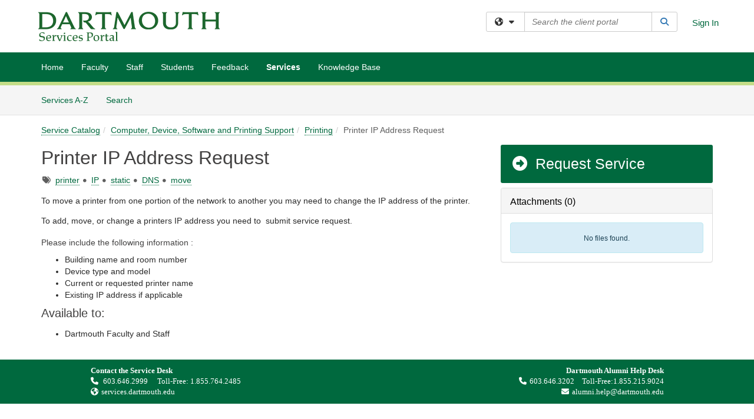

--- FILE ---
content_type: text/html; charset=utf-8
request_url: https://services.dartmouth.edu/TDClient/1806/Portal/Requests/ServiceDet?ID=31348
body_size: 16269
content:

<!DOCTYPE html>

<html lang="en" xmlns="http://www.w3.org/1999/xhtml">
<head><meta name="viewport" content="width=device-width, initial-scale=1.0" /><!-- Google Tag Manager -->
<script>(function(w,d,s,l,i){w[l]=w[l]||[];w[l].push({'gtm.start':
new Date().getTime(),event:'gtm.js'});var f=d.getElementsByTagName(s)[0],
j=d.createElement(s),dl=l!='dataLayer'?'&l='+l:'';j.async=true;j.src=
'https://www.googletagmanager.com/gtm.js?id='+i+dl;f.parentNode.insertBefore(j,f);
})(window,document,'script','dataLayer','GTM-WR9V5K73');</script>
<!-- End Google Tag Manager --><script>
  window.TdxGtmContext = {"User":{"Id":0,"UID":"00000000-0000-0000-0000-000000000000","UserName":"","FullName":"Public User","AlertEmail":"publicuser@noreply.com","Role":"Experience User","HasTDNext":false,"StandardApplicationNames":null,"TicketApplicationNames":[],"AssetApplicationNames":[],"ClientPortalApplicationNames":[],"Type":"Technician","Analytics":{"Title":null,"Organization":null}},"Partition":{"Id":1001,"Name":"Multi-Tenant 01 Production"},"BillableEntity":{"Id":323,"Name":"Dartmouth College","SalesForceIdentifier":"0013600000EM47QAAT","GWMIID":"daa0e478-66fd-4f3c-bef3-da59b37f3dbd"},"Environment":{"ShortName":"PRD"}};
</script><script src="/TDPortal/Content/Scripts/jquery/2.2.4/jquery.min.js?v=20260109185102"></script><script src="/TDPortal/Content/Scripts/jquery-migrate/1.4.1/jquery-migrate.min.js?v=20260109185102"></script><script src="/TDPortal/Content/Scripts/jquery-ui/1.13.2/jquery-ui-1.13.2.custom.timepicker.min.js?v=20260109185456"></script><link href="/TDPortal/Content/Styles/jquery-ui/1.13.2/jquery-ui.compiled.min.css?v=20260109185458" rel="stylesheet" type="text/css"  /><link href="/TDPortal/Content/bootstrap/3.4.1/dist/css/bootstrap.min.css?v=20260109185102" rel="stylesheet" type="text/css" id="lnkBootstrapCSS" /><script src="/TDPortal/Content/bootstrap/3.4.1/dist/js/bootstrap.min.js?v=20260109185102"></script><link href="/TDPortal/Content/FontAwesome/css/fontawesome.min.css?v=20260109185100" rel="stylesheet" type="text/css" id="lnkFontAwesome" /><link href="/TDPortal/Content/FontAwesome/css/solid.css?v=20260109185100" rel="stylesheet" type="text/css"  /><link href="/TDPortal/Content/FontAwesome/css/regular.css?v=20260109185100" rel="stylesheet" type="text/css"  /><link href="/TDPortal/Content/FontAwesome/css/brands.css?v=20260109185100" rel="stylesheet" type="text/css"  /><link href="/TDPortal/Content/FontAwesome/css/v4-shims.css?v=20260109185100" rel="stylesheet" type="text/css"  /><link href="/TDClient/Styles/bootstrap_custom.min.css?v=20260109185456" rel="stylesheet" type="text/css"  /><link href="/TDClient/Styles/TDStyles.min.css?v=20260109185458" rel="stylesheet" type="text/css"  /><link href="https://services.dartmouth.edu/TDPortal/BE/Style/323/TDClient/1806?v=20200915105921" rel="stylesheet" type="text/css" /><script src="/TDPortal/Content/Scripts/tdx/dist/TDJSFramework.compiled.min.js?v=20260109185456"></script><script src="/TDPortal/Content/Scripts/tdx/dist/modalFocusTrap.min.js?v=20260109185452"></script><script src="/TDPortal/Content/Scripts/underscore/1.12.1/underscore-min.js?v=20260109185102"></script>
<script src="/TDClient/Scripts/clientOS.min.js?v=20260109185446"></script>
<script src="/TDClient/Scripts/collapseMe.min.js?v=20260109185446"></script>
<script src="/TDClient/Scripts/tdsearchfilter.min.js?v=20260109185446"></script>
<script src="/TDClient/Scripts/SiteSearch.min.js?v=20260109185446"></script>
<script src="/TDPortal/Content/Scripts/tdx/dist/elasticsearchAutocomplete.min.js?v=20260109185452"></script>
<link id="ctl00_ctl00_lnkFavicon" rel="icon" href="https://services.dartmouth.edu/TDPortal/BE/Icon/323/1806?v=20180809145413" />

    
    <script async src="//www.googletagmanager.com/gtag/js?id=G-FDKJ4M25RS"></script>
    <script>

      $(function () {

        window.dataLayer = window.dataLayer || [];
        function gtag() { dataLayer.push(arguments); }
        gtag('js', new Date());
        // Be sure to set the proper cookie domain to the customer's full subdomain when sending the pageview hit.
        gtag('config', 'G-FDKJ4M25RS', { 'cookie_domain': 'services.dartmouth.edu' });

        });

    </script>

  

  <script>

      $(function () {
        var masterUi = MasterUI({
          isPostback: false,
          baseUrl: '/TDClient/',
          isTdGoogleAnalyticsEnabled: true,
          isAuthenticated: false
          });

        $('#collapseMe').collapseMe({
          toggleVisibilitySelector: '.navbar-toggle'
        });

        TeamDynamix.addRequiredFieldHelp();
      });

      // The sub-nav menu uses padding-top to position itself below the header bar and main navigation sections. When the
      // window is resized, there is a chance that the content of these header or nav sections wraps, causing the height
      // to change, potentially covering the sub-nav menu, which is obviously a big usability problem. This function
      // listens for when the window size or orientation is changing (and also when the window first loads), and adjusts
      // the padding so that the sub-nav menu appears in the correct location.
      $(window).bind('load ready resize orientationchange', function () {
        var headerHeight = $('#divMstrHeader').height();
        $('#navShim').css({
          "padding-top": headerHeight
        });

        $('#content').css({
          "padding-top": headerHeight,
          "margin-top": headerHeight * -1
        });
      });
  </script>

  
  

  

  <script src="/TDPortal/Content/select2/v3/select2.min.js?v=20260109190914"></script><link href="/TDPortal/Content/select2/v3/select2.compiled.min.css?v=20260109190914" rel="stylesheet" type="text/css" id="lnkSelect2" />
  <script src="/TDClient/Scripts/Share.min.js?v=20260109185058"></script>
<script src="/TDClient/Scripts/attachmentHandler.min.js?v=20260109185456"></script>


  <script>

    function ToggleFavorite() {
      __doPostBack('ctl00$ctl00$cpContent$cpContent$btnToggleFavorite', '');
    }

    function shareService() {
      if ($('#ctl00_ctl00_cpContent_cpContent_shareRecipients').val().trim() === "") {
        alert('You must first enter a valid email.');
        $('#btnShare').progressButton('reset');
      }
      else {
        __doPostBack('ctl00$ctl00$cpContent$cpContent$btnSendShare', '');
      }
    }

    function closeShareModal() {
      $('#divShareModal').modal('hide');
      $('#btnShare').progressButton('reset');
    }

    function showHideCommentInput(show) {
      var commentEditor = CKEDITOR.instances['ctl00_ctl00_cpContent_cpContent_txtComments_txtEditor_txtBody'];

      if (show) {
        $('#ctl00_ctl00_cpContent_cpContent_btnSaveComment').progressButton().progressButton('reset');
        $('#divComment').show();
        commentEditor.focus();
        $("#luFeedCommentNotification").select2("val", null, true);
        $('#btnComment').hide();
      } else {
        $('#divComment').hide();
        commentEditor.setData('');
        $("#luFeedCommentNotification").select2("val", null, true);
        $('#btnComment').show();
      }
    }

    $(function () {

      var attachmentHandler = new TeamDynamix.AttachmentHandler({
        containerSelector: '.js-service-attachments',
        resultLabelSelector: '#ctl00_ctl00_cpContent_cpContent_lblResults_lblResults-label',
        baseControllerUrl: '/TDClient/1806/Portal/Shared/Attachments',
        antiForgeryToken: 'BCZ06mRmVddJunrpZSwG4pSQOZCWT1YSqjo5ZFZAbda63YeA9Lpv8ceJOtfAiSI7Hk8MoN8oxNSwcS5Ehtj6hnHzrVc1:o_1Iy2c2VX5HxunVLqG-DH71oh_FEYiC6AXQBRI3cy8SJfsJxdCNyd1AOcsDVSWKIZTZ2fsVwUfkmhOhPPREoM5SEYk1',
        itemId: 31348,
        componentId: 47,
        feedId: 'serviceFeed'
      });

      $('#btnShare').on('click', function () {
        shareService();
      });

      // Don't try and update the table styles if the user wanted to opt out.
      $('#ctl00_ctl00_cpContent_cpContent_divDescription table:not(.SkipTableFixup)').each(function (table) {
        var padding = $(this).attr('cellpadding');
        var spacing = $(this).attr('cellspacing');

        $(this).css("border-collapse", "separate");

        if (spacing) {
          $(this).css("border-spacing", spacing + "px");
        }

        $(this).find('td').each(function (cell) { $(this).css('padding', padding + 'px') });
      });

      

    });

    

  </script>



<meta property="og:title" content="Printer IP Address Request" />
<meta property="og:type" content="article" />
<meta property="og:url" content="https://services.dartmouth.edu/TDClient/1806/Portal/Requests/ServiceDet?ID=31348" />
<meta property="og:image" content="https://services.dartmouth.edu/TDPortal/BE/Logo/323/1806" />
<meta property="og:description" content="Request to move a printer from one portion of the network to another." />
  <meta property="og:site_name" content="Dartmouth College - Services" />
  <meta property="article:section" content="Printing" />
    <meta property="article:tag" content="printer" />
    <meta property="article:tag" content="IP" />
    <meta property="article:tag" content="static" />
    <meta property="article:tag" content="DNS" />
    <meta property="article:tag" content="move" /><title>
	Service - Printer IP Address Request
</title></head>
<body>
<!-- Google Tag Manager (noscript) -->
<noscript><iframe src="https://www.googletagmanager.com/ns.html?id=GTM-WR9V5K73"
height="0" width="0" style="display:none;visibility:hidden"></iframe></noscript>
<!-- End Google Tag Manager (noscript) -->
<form method="post" action="/TDClient/1806/Portal/Requests/ServiceDet?ID=31348" onsubmit="javascript:return WebForm_OnSubmit();" id="aspnetForm">
<div class="aspNetHidden">
<input type="hidden" name="__EVENTTARGET" id="__EVENTTARGET" value="" />
<input type="hidden" name="__EVENTARGUMENT" id="__EVENTARGUMENT" value="" />
<input type="hidden" name="__VIEWSTATE" id="__VIEWSTATE" value="u9Ir4MPpJJE0vGrFY3k6BLsAhD02SuhDSPlBWepXOvjFPeN+xHKEJkjNGVLK1urFdD8Iw8t5yRNQSlyKrrK5RW8NI9XPUsmxXu9fBtbkf8ReLGAfb2hQkzek86cxunBRIghYyMpNERoftUKdc9p/798kixMsQe4FSN8hBVyV4bx1rWr6NgFkvMsOtP5ZiBJcFNd6BIH8YOrTc+gARLAquzRA5aCaci1ojCVBKHNusJP/AgXY3jRX/2fcDmy3VCQgF3GsPclXZoAZ0kVq50Wbe0E9Rea8Fx+9w/JBYoiBRqGdsyRqxY744E8TdbRStumC52ZMU9gcuEyszh8hEFMRe+rjNTO72rtC0sZRsSxvu9sfulrRvhM2iqY6M6OtT2k8EPYjEv6isL5uVsw8O2t5GsDmgu5ZJmfXRx0Tajh+GsSuMyI0Lj96yhK9mP0a0KIknz29U/g45PRQK0FayY/YS9ithRVkbgu48A3CRtsSI3YfcbRzGpfoF9LgmctPzAMcD7LlM5kmhk64/nrd0Tn8eGUig/qsLtpGfOC4Nd2N66cIs57OqQJMV3bLrkZELeG40GGQN6YOxPwrFocABQio+M8+EJiklkErU+NBjbCcTbK9UxPngNzC6UtMnfP2MhhFHZo7XWcN4qhDhh6O92t1ymIsD/XXx7zHOyI5KkLr/dlPVTksJjnLGbm7HDWDabDPhqN9aimB/Fx5UrD5wzOdVFF81u6nRd1qqYLF1DkMOGrJR0JHEMEgJE2MSGLGrV9CrFDJat/XCqSTaRe9JEZJ7jMfQ+sP47qYoG+Da+qhh0iZhFlWi6Kiq6Z6DppAVDPmFl1NS5HRWvba03ZNPDjB7xglxcQZ3BBzCr/VRypGswTg3LHUDoyVXZV+Ao8C78JgfGH2HTa6xYA20EXsW7xOYiM116gZNvWj/Bbs2JSeVLPjCrBM9H/wLnxZG/[base64]/EtlTxXMbFBmxaa+8tHx1bHspH6oOYRcponF/UPKMqio1Z26d/n8kV3AN/BpdKodAwanHfD8qg1QuteMy6LiRhuP5o6H7L2zJuNB71b/5hPXfb/olcID2UoMzLO/2Kc3ndgwXYN+6ZR0CWYTqkKJgF0Grtu++kdsD8mG8qZVF4UuBO1AjCHZDckgyss6jxaVsgjG906XTHfx5/XTvNr1UTUv3qj6QFQ3r28lfVkt54hF20lHfRmwIk3sxrUBf8115pai9Syj+8Nr7OvE5d8O+5C2ZzsUhiSi1CMse5Hx/caNF/gB/83uKwttYuetGdU+sRWsdoXcNMgL2+Ttw/0Oge7VfPcDs0iMb8htHmoemhqIynZZwYF2g52I4Rab66aUrzoKJXbUJbUGfQIhInvrlO8BbhNmcea1SkycgPJoASChvWNLkvob8GDlPA5yVBNp7Yx6X8BVDyxp8PGZugo+oX6B58pfV/zSp553OPYS9XoHCO/K57CIzWFU/VLPEvZvXbLdarA5Llnyp6oYrnKBH2wysLHboE0pd3Meozi39aHlwyt8cQh7V2KJ7jAErBVQ3lOEwYoj0YGiWzBTTilOgs4Lpbyxc4VxMyvdbXW2kqNRDVMqlFldrvoRmN1m2UFo352hGA/noF7MdUBkWAapXGW0z2+rqrMczb4sNGQOjTdp/CZuWOnafOyhosMjy1InM8W5PAn+LpKvL58AAYGUimiREDNSasjCyQnTV+C2WH55wY7ktT+h4T+8TMjropwz6jHI8aMs+BXkf0USIvRmhJScQJTLGFqU4DfRyBNq4WVqNM179fHuH3vRfwDleMaZzAWVI/4X1cH+T8Vc+G6pjQjWkfd30PCdyS/kvAD3ZAPpwnWw0epPymZzAxRPOsOeT20kO+N8SFVNKY6F+pHPBjJVHv0IgD8aLM6KAoZxLCeqrb2zJ9GpjD3KD3yrwYV4BMplVoFWMJWXIy8s0yvSZFoKYunjfDkizt/aTqFuQlVdsGP6g8bmk6S/xnJuuBEfKLKoqZuqbnVYAvs86/eOJzNaMLhfiLY7AZumfi1kb1tsoqFIzTHU5invzHMxmrl70aQSy15JQV6Evt1eoanEpZi1r74Gnjkhb4sJ0+qCBXoOe+3WStwYpOarj40=" />
</div>

<script type="text/javascript">
//<![CDATA[
var theForm = document.forms['aspnetForm'];
if (!theForm) {
    theForm = document.aspnetForm;
}
function __doPostBack(eventTarget, eventArgument) {
    if (!theForm.onsubmit || (theForm.onsubmit() != false)) {
        theForm.__EVENTTARGET.value = eventTarget;
        theForm.__EVENTARGUMENT.value = eventArgument;
        theForm.submit();
    }
}
//]]>
</script>


<script src="/TDClient/WebResource.axd?d=pynGkmcFUV13He1Qd6_TZMSMQxVWLi4fik2rw1_u_hZsCNzwv5c621ov6_ZX_wzTt5vh-g2&amp;t=638901392248157332" type="text/javascript"></script>


<script src="/TDClient/ScriptResource.axd?d=nv7asgRUU0tRmHNR2D6t1NXOAgTb3J37FC1L2PfbYYFmSPm-ANa7n6FP0x7BAsbHeL4jfY3ptd1q7zKKVI7DbuXZcwEoKOwj9WxCI1VrQlbWE1Trg1t1GmJDN43kQMJsB7X8tw2&amp;t=ffffffff93d1c106" type="text/javascript"></script>
<script src="/TDClient/ScriptResource.axd?d=NJmAwtEo3Ipnlaxl6CMhvmVxW3-Ljsg_2Hna32smxrg-6ogyYAN3UTPsJQ8m1uwzn_kuf2Wpne6NSFmYui3h0wCQhJN3ZUiLTNkvhiIgZpq74-lKmofUPQGJ8own8RI2_mwAcmvlSj2WBnqwm5Wj4cyNvv81&amp;t=5c0e0825" type="text/javascript"></script>
<script src="/TDClient/ScriptResource.axd?d=dwY9oWetJoJoVpgL6Zq8OLdGoo5BVWQ_Eo60QZTEhEcHeiVfwgY9tLCgzdZ5TRwvrwYEnOvujbNccOVLUfWtUg4HivSIsewg6JABxkBGEqVVV64eiRyCAsPDqh6tUioISUQKB74sWMO4Er2mHrWEIWs_sBM1&amp;t=5c0e0825" type="text/javascript"></script>
<script src="/TDClient/WebResource.axd?d=xtfVMqdF1exC2MBVkOJwMveStDR5kg3dbZWgIXMXZmB1xXom6CcIrWFgHa7jsp4qJuFW2L5XShudyzlBsIO3JhCfiU5HmL2BDz__mCv9dznmBlEMS7LvcYg6wTdPTrAXIXI2CvtjwlnpZd-j4Zpsx2wG_uA1&amp;t=639035638740000000" type="text/javascript"></script>
<script src="/TDClient/WebResource.axd?d=sp7vCoAo-SSYfpsQ1sYBBeEDnwCGxDYEwZCM0ler88yoVZIPDXMk1C3XF2L2L0xrbB8Rvhli51TswRlmPIOCZgaY58lKhPr-Pv1jTFJ1oUAu7x6RDtNFZUxbtxs3KYQGLK6FpPD5bKuB0e0NmS9HkAqRVks1&amp;t=639035638740000000" type="text/javascript"></script>
<script src="/TDClient/WebResource.axd?d=icMURy63hv40LPPfq4rTvmm-RfB_YkC6rEEF_2QOO68q3TseXYNBetRKKgBXJ8mn2e8UIgCPiV23HaQUZbjySMHqSgmYZgLcYltBqwD2_EK8aQ08zBuqc3ZBVZITQrbtn6w46dRxFLibMIQg0Aho73rn8Rpxrzg5YMG_JR0UOrUR0wlZ0&amp;t=639035638740000000" type="text/javascript"></script>
<script src="/TDClient/WebResource.axd?d=1HpFfNpwNihNfEP1lyJHvdPVqbv8KRoFH4-_ZORUgPOP-bqmmtIJRvFQc7828Vf59O_-fdBXcnwdv-hYp5RptPuHmMR0kGQM0_3rS4Z7sKfC7jy9Cc_8fyfcUWa8psszacEQlAXHPXmNwyRymbGSywEmhrE1&amp;t=639035638740000000" type="text/javascript"></script>
<script type="text/javascript">
//<![CDATA[
function WebForm_OnSubmit() {
CKEditor_TextBoxEncode('ctl00_ctl00_cpContent_cpContent_shareBody_txtBody', 0); if (typeof(ValidatorOnSubmit) == "function" && ValidatorOnSubmit() == false) return false;
return true;
}
//]]>
</script>

<div class="aspNetHidden">

	<input type="hidden" name="__VIEWSTATEGENERATOR" id="__VIEWSTATEGENERATOR" value="E24F3D79" />
	<input type="hidden" name="__EVENTVALIDATION" id="__EVENTVALIDATION" value="bZfA2dFp1lExgZgwMeQEK+1sOUYt2xVqPEDiOBZ8aGNsKQNQbjspIfqKeKGkWy/RwIIu2fi6U8zRa3zfYlJvVrDiJ0ky4cpQ9wWwVmkNb3ZxWX+pdz3RX4H70W6OAVLHYb1PEQ==" />
</div>
<script type="text/javascript">
//<![CDATA[
Sys.WebForms.PageRequestManager._initialize('ctl00$ctl00$smMain', 'aspnetForm', ['tctl00$ctl00$cpContent$cpContent$UpdatePanel2','','tctl00$ctl00$cpContent$cpContent$upShare','','tctl00$ctl00$cpContent$cpContent$lblResults$ctl00',''], ['ctl00$ctl00$cpContent$cpContent$btnToggleFavorite','','ctl00$ctl00$cpContent$cpContent$btnSendShare',''], [], 90, 'ctl00$ctl00');
//]]>
</script>

<div id="ctl00_ctl00_upMain" style="display:none;">
	
    <div id="ctl00_ctl00_pbMain" class="progress-box-container"><div class="progress-box-body"><div class="well shadow"><h2 class="h4 gutter-top-none">Updating...</h2><div class="progress" style="margin-bottom: 0;"><div class="progress-bar progress-bar-striped active" role="progressbar" aria-valuemin="0" aria-valuemax="100" style="width: 100%"></div></div></div></div></div>
  
</div>

<header id="ctl00_ctl00_navHeader" role="banner">

  <div id="divMstrHeader" class="master-header NoPrint" style="background-color: #fff;">

  

  <div class="logo-header-full hidden-xs">

    
    <div class="pull-left">
      <a href="#mainContent" class="sr-only sr-only-focusable">Skip to main content</a>
    </div>


    <div id="ctl00_ctl00_divPageHeader" class="container logo-header clearfix" style="padding: 5px;">

      <div id="divLogo" class="pull-left logo-container">

        <a href="https://services.dartmouth.edu/"
           target="_blank">
          <img src="/TDPortal/BE/Logo/323/1806" alt="Dartmouth College Home Page" class="js-logo img-responsive" />
          <span class="sr-only">(opens in a new tab)</span>
        </a>

      </div>

      <div class="master-header-right pull-right padding-top padding-bottom">

        

          <div class="pull-left topLevelSearch input-group">
            <div id="SiteSearch-919dad9b169548fe8609de6f6d117abc" class="gutter-bottom input-group site-search" style="max-width: 400px;">
  <div id="SiteSearch-dropdown-919dad9b169548fe8609de6f6d117abc" class="input-group-btn">
    <button type="button" id="SiteSearch-filter-919dad9b169548fe8609de6f6d117abc" class="btn btn-default dropdown-toggle" data-toggle="dropdown"
            aria-haspopup="true" aria-expanded="false" title="Filter your search by category" data-component="all">
      <span class="fa-solid fa-solid fa-earth-americas"></span><span class="fa-solid fa-fw fa-nopad fa-caret-down" aria-hidden="true"></span>
      <span class="sr-only">
        Filter your search by category. Current category:
        <span class="js-current-component">All</span>
      </span>
    </button>
    <ul tabindex="-1" aria-label="Filter your search by category" role="menu" class="dropdown-menu" >
      <li>
        <a role="menuitem" href="javascript:void(0);" data-component-text="All" data-component="all" data-component-icon="fa-solid fa-earth-americas" title="Search all areas">
          <span class="fa-solid fa-fw fa-nopad fa-earth-americas" aria-hidden="true"></span>
          All
        </a>
      </li>

      <li aria-hidden="true" class="divider"></li>

        <li role="presentation">
          <a role="menuitem" href="javascript:void(0);" data-component-text="Knowledge Base" data-component="kb" data-component-icon="fa-lightbulb" title="Search Knowledge Base">
            <span class="fa-regular fa-fw fa-nopad fa-lightbulb" aria-hidden="true"></span>
            Knowledge Base
          </a>
        </li>

        <li role="presentation">
          <a role="menuitem" href="javascript:void(0);" data-component-text="Service Catalog" data-component="sc" data-component-icon="fa-compass" title="Search Service Catalog">
            <span class="fa-solid fa-fw fa-nopad fa-compass" aria-hidden="true"></span>
            Service Catalog
          </a>
        </li>

    </ul>
  </div>

  <label class="sr-only" for="SiteSearch-text-919dad9b169548fe8609de6f6d117abc">Search the client portal</label>

  <input id="SiteSearch-text-919dad9b169548fe8609de6f6d117abc" type="text" class="form-control" autocomplete="off" placeholder="Search the client portal" title="To search for items with a specific tag, enter the # symbol followed by the name of the tag.
To search for items using exact match, place double quotes around your text." />

  <span class="input-group-btn">
    <button id="SiteSearch-button-919dad9b169548fe8609de6f6d117abc" class="btn btn-default" type="button" title="Search">
      <span class="fa-solid fa-fw fa-nopad fa-search blue" aria-hidden="true"></span>
      <span class="sr-only">Search</span>
    </button>
  </span>
</div>

<script>
  $(function() {
    var siteSearch = new TeamDynamix.SiteSearch({
      searchUrl: "/TDClient/1806/Portal/Shared/Search",
      autocompleteSearchUrl: '/TDClient/1806/Portal/Shared/AutocompleteSearch',
      autocompleteResultsPosition: 'fixed',
      autocompleteResultsZIndex: 1000,
      searchTextBoxSelector: '#SiteSearch-text-919dad9b169548fe8609de6f6d117abc',
      searchComponentFilterButtonSelector: '#SiteSearch-filter-919dad9b169548fe8609de6f6d117abc',
      searchButtonSelector: '#SiteSearch-button-919dad9b169548fe8609de6f6d117abc',
      searchFilterDropdownSelector: '#SiteSearch-dropdown-919dad9b169548fe8609de6f6d117abc',
      showKnowledgeBaseOption: true,
      showServicesOption: true,
      showForumsOption: false,
      autoFocusSearch: false
    });
  });
</script>
          </div>

        
          <div title="Sign In" class="pull-right gutter-top-sm">
            <a href="/TDClient/1806/Portal/Login.aspx?ReturnUrl=%2fTDClient%2f1806%2fPortal%2fRequests%2fServiceDet%3fID%3d31348">
              Sign In
            </a>
          </div>
        
      </div>

    </div>

  </div>

  <nav id="ctl00_ctl00_mainNav" class="navbar navbar-default themed tdbar" aria-label="Primary">
    <div id="navContainer" class="container">

      <div class="navbar-header">
        <button type="button" class="pull-left navbar-toggle collapsed themed tdbar-button-anchored tdbar-toggle gutter-left" data-toggle="collapse" data-target=".navbar-collapse">
          <span class="tdbar-button-anchored icon-bar"></span>
          <span class="tdbar-button-anchored icon-bar"></span>
          <span class="tdbar-button-anchored icon-bar"></span>
          <span class="sr-only">Show Applications Menu</span>
        </button>
        <a class="navbar-brand hidden-sm hidden-md hidden-lg themed tdbar-button-anchored truncate-be" href="#">

          ITC Services Portal
        </a>
      </div>

      <div id="td-navbar-collapse" class="collapse navbar-collapse">

        <ul class="nav navbar-nav nav-collapsing" id="collapseMe">

          
            <li class="themed tdbar-button-anchored hidden-sm hidden-md hidden-lg">
              <a href="/TDClient/1806/Portal/Login.aspx?ReturnUrl=%2fTDClient%2f1806%2fPortal%2fRequests%2fServiceDet%3fID%3d31348">Sign In</a>
            </li>
          
            <li id="divSearch" class="themed tdbar-button-anchored hidden-sm hidden-md hidden-lg">
              <a href="/TDClient/1806/Portal/Shared/Search" title="search">Search</a>
            </li>
          
              <li id="divDesktop65156426-ba45-4404-9801-2496a2d85f14" class="themed tdbar-button-anchored">
                <a href="/TDClient/1806/Portal/Home/">Home</a>
              </li>
            
              <li id="divDesktop0846204b-dc5a-455f-84bc-c6956a077c29" class="themed tdbar-button-anchored">
                <a href="/TDClient/1806/Portal/Home/?ID=0846204b-dc5a-455f-84bc-c6956a077c29">Faculty</a>
              </li>
            
              <li id="divDesktop17beb5c2-26e9-4a4e-9031-daf94951726a" class="themed tdbar-button-anchored">
                <a href="/TDClient/1806/Portal/Home/?ID=17beb5c2-26e9-4a4e-9031-daf94951726a">Staff</a>
              </li>
            
              <li id="divDesktop0a40997f-a6cf-48f0-a995-303163d5afad" class="themed tdbar-button-anchored">
                <a href="/TDClient/1806/Portal/Home/?ID=0a40997f-a6cf-48f0-a995-303163d5afad">Students</a>
              </li>
            
              <li id="divDesktop393fee16-64c2-466c-826f-7b6a6b1ecece" class="themed tdbar-button-anchored">
                <a href="/TDClient/1806/Portal/Home/?ID=393fee16-64c2-466c-826f-7b6a6b1ecece">Feedback</a>
              </li>
            

          
            <li id="divTDRequests" class="themed tdbar-button-anchored sr-focusable">
              <a href="/TDClient/1806/Portal/Requests/ServiceCatalog">Services</a>
            </li>
          
            <li id="divTDKnowledgeBase" class="themed tdbar-button-anchored sr-focusable">
              <a href="/TDClient/1806/Portal/KB/">Knowledge Base</a>
            </li>
          

          <li class="themed tdbar-button-anchored hidden-xs more-items-button" id="moreMenu">
            <a data-toggle="dropdown" title="More Applications" href="javascript:;">
              <span class="sr-only">More Applications</span>
              <span class="fa-solid fa-ellipsis-h" aria-hidden="true"></span>
            </a>
            <ul class="dropdown-menu dropdown-menu-right themed tdbar" id="collapsed"></ul>
          </li>

        </ul>
      </div>

    </div>

  </nav>

  </div>

  </header>



<div id="navShim" class="hidden-xs hidden-sm"></div>
<main role="main">
  <div id="content">
    <div id="mainContent" tabindex="-1"></div>
    

  
    <nav id="divTabHeader" class="tdbar-sub NoPrint hidden-xs navbar-subnav" aria-label="Services">
      <a href="#servicesContent" class="sr-only sr-only-focusable">Skip to Services content</a>
      <div class="container clearfix">
        <ul class="nav navbar-nav js-submenu" id="servicesSubMenu" style="margin-left: -15px;">

          
          <li>
            <a href="/TDClient/1806/Portal/Services/ServicesAtoZ">Services A-Z</a>
          </li>
          
          <li>
            <a href="/TDClient/1806/Portal/Requests/ServiceCatalogSearch">Search <span class="sr-only">Services</span></a>
          </li>

        </ul>
      </div>
    </nav>

  

  <div class="container gutter-top">
    <div id="servicesContent" tabindex="-1" style="outline:none;">
      

<span id="ctl00_ctl00_cpContent_cpContent_lblResults_ctl00" aria-live="polite" aria-atomic="true"><span id="ctl00_ctl00_cpContent_cpContent_lblResults_lblResults-label" class="red tdx-error-text"></span></span>
<a id="ctl00_ctl00_cpContent_cpContent_btnSendShare" tabindex="-1" class="hidden" aria-hidden="true" href="javascript:WebForm_DoPostBackWithOptions(new WebForm_PostBackOptions(&quot;ctl00$ctl00$cpContent$cpContent$btnSendShare&quot;, &quot;&quot;, true, &quot;&quot;, &quot;&quot;, false, true))">Blank</a>

<nav aria-label="Breadcrumb">
  <ol class="breadcrumb">
    <li><a href="ServiceCatalog">Service Catalog</a></li><li><a href="ServiceCatalog?CategoryID=11220">Computer, Device, Software and Printing Support</a></li><li class="active"><a href="ServiceCatalog?CategoryID=11185">Printing</a></li><li class="active">Printer IP Address Request</li>
  </ol>
</nav>



<div class="row gutter-top">

<div id="divMainContent" class="col-md-8">

  <h1 class="wrap-text">
    Printer IP Address Request
  </h1>

  <div id="ctl00_ctl00_cpContent_cpContent_divTags">
    <span class="sr-only">Tags</span>
    <span class="fa-solid fa-tags gray gutter-right-sm" aria-hidden="true" title="Tags"></span>
    
        <a href="/TDClient/1806/Portal/Requests/ServiceCatalogSearch?SearchText=%23printer" id="ctl00_ctl00_cpContent_cpContent_rptTags_ctl00_ctl00_lnkDisplay" title="printer">printer</a>

      
        <span class="fa-solid fa-circle gray gutter-right-sm font-xs vert-middle" aria-hidden="true"></span>
      
        <a href="/TDClient/1806/Portal/Requests/ServiceCatalogSearch?SearchText=%23IP" id="ctl00_ctl00_cpContent_cpContent_rptTags_ctl02_ctl00_lnkDisplay" title="IP">IP</a>

      
        <span class="fa-solid fa-circle gray gutter-right-sm font-xs vert-middle" aria-hidden="true"></span>
      
        <a href="/TDClient/1806/Portal/Requests/ServiceCatalogSearch?SearchText=%23static" id="ctl00_ctl00_cpContent_cpContent_rptTags_ctl04_ctl00_lnkDisplay" title="static">static</a>

      
        <span class="fa-solid fa-circle gray gutter-right-sm font-xs vert-middle" aria-hidden="true"></span>
      
        <a href="/TDClient/1806/Portal/Requests/ServiceCatalogSearch?SearchText=%23DNS" id="ctl00_ctl00_cpContent_cpContent_rptTags_ctl06_ctl00_lnkDisplay" title="DNS">DNS</a>

      
        <span class="fa-solid fa-circle gray gutter-right-sm font-xs vert-middle" aria-hidden="true"></span>
      
        <a href="/TDClient/1806/Portal/Requests/ServiceCatalogSearch?SearchText=%23move" id="ctl00_ctl00_cpContent_cpContent_rptTags_ctl08_ctl00_lnkDisplay" title="move">move</a>

      
  </div>

  

  

  <div id="ctl00_ctl00_cpContent_cpContent_divDescription" class="gutter-top ckeShim"><p><span style="font-size: 14px">To move a printer from one portion of the network to another&nbsp;you may need to change the IP address of the printer.&nbsp;</span></p>

<p><span style="font-size: 14px">To add, move, or change a printers IP address you need to&nbsp; submit service request.&nbsp;</span></p>

<h3><span style="font-size: 14px">Please include the following information :</span></h3>

<ul>
	<li><span style="font-size: 14px">Building name and room number</span></li>
	<li><span style="font-size: 14px">Device type and model</span></li>
	<li><span style="font-size: 14px">Current or requested printer name</span></li>
	<li><span style="font-size: 14px">Existing&nbsp;IP address if applicable</span></li>
</ul>

<h3>Available&nbsp;to:</h3>

<ul>
	<li>
	<p><span style="font-size: 14px">Dartmouth Faculty and Staff</span></p>
	</li>
</ul></div>

  

  &nbsp;

</div>

<div id="divSidebar" class="col-md-4">

  <span id="ctl00_ctl00_cpContent_cpContent_lnkRequest">
    <a class="DetailAction " href="TicketRequests/NewForm?ID=j9QCZE2fCB0_&amp;RequestorType=Service">  <span class="fa-solid fa-circle-right fa-fw" aria-hidden="true"></span>
Request Service</a>
  </span>
  

  <a id="ctl00_ctl00_cpContent_cpContent_btnToggleFavorite" tabindex="-1" class="hidden" aria-hidden="true" href="javascript:WebForm_DoPostBackWithOptions(new WebForm_PostBackOptions(&quot;ctl00$ctl00$cpContent$cpContent$btnToggleFavorite&quot;, &quot;&quot;, true, &quot;&quot;, &quot;&quot;, false, true))">Blank</a>

  

  

  <div id="divAttachments" class="js-service-attachments"></div>

</div>

</div>



    </div>
  </div>


  </div>
</main>



<script type="text/javascript">
//<![CDATA[
setNavPosition('TDRequests');window.CKEDITOR_BASEPATH = 'https://services.dartmouth.edu/TDPortal/Content/ckeditor/';
//]]>
</script>
<script src="https://services.dartmouth.edu/TDPortal/Content/ckeditor/ckeditor.js?t=C6HH5UF" type="text/javascript"></script>
<script type="text/javascript">
//<![CDATA[
var CKEditor_Controls=[],CKEditor_Init=[];function CKEditor_TextBoxEncode(d,e){var f;if(typeof CKEDITOR=='undefined'||typeof CKEDITOR.instances[d]=='undefined'){f=document.getElementById(d);if(f)f.value=f.value.replace(/</g,'&lt;').replace(/>/g,'&gt;');}else{var g=CKEDITOR.instances[d];if(e&&(typeof Page_BlockSubmit=='undefined'||!Page_BlockSubmit)){g.destroy();f=document.getElementById(d);if(f)f.style.visibility='hidden';}else g.updateElement();}};(function(){if(typeof CKEDITOR!='undefined'){var d=document.getElementById('ctl00_ctl00_cpContent_cpContent_shareBody_txtBody');if(d)d.style.visibility='hidden';}var e=function(){var f=CKEditor_Controls,g=CKEditor_Init,h=window.pageLoad,i=function(){for(var j=f.length;j--;){var k=document.getElementById(f[j]);if(k&&k.value&&(k.value.indexOf('<')==-1||k.value.indexOf('>')==-1))k.value=k.value.replace(/&lt;/g,'<').replace(/&gt;/g,'>').replace(/&amp;/g,'&');}if(typeof CKEDITOR!='undefined')for(var j=0;j<g.length;j++)g[j].call(this);};window.pageLoad=function(j,k){if(k.get_isPartialLoad())setTimeout(i,0);if(h&&typeof h=='function')h.call(this,j,k);};if(typeof Page_ClientValidate=='function'&&typeof CKEDITOR!='undefined')Page_ClientValidate=CKEDITOR.tools.override(Page_ClientValidate,function(j){return function(){for(var k in CKEDITOR.instances){if(document.getElementById(k))CKEDITOR.instances[k].updateElement();}return j.apply(this,arguments);};});setTimeout(i,0);};if(typeof Sys!='undefined'&&typeof Sys.Application!='undefined')Sys.Application.add_load(e);if(window.addEventListener)window.addEventListener('load',e,false);else if(window.attachEvent)window.attachEvent('onload',e);})();CKEditor_Controls.push('ctl00_ctl00_cpContent_cpContent_shareBody_txtBody');
CKEditor_Init.push(function(){if(typeof CKEDITOR.instances['ctl00_ctl00_cpContent_cpContent_shareBody_txtBody']!='undefined' || !document.getElementById('ctl00_ctl00_cpContent_cpContent_shareBody_txtBody')) return;CKEDITOR.replace('ctl00_ctl00_cpContent_cpContent_shareBody_txtBody',{"autoGrow_maxHeight" : 175, "autoGrow_minHeight" : 175, "contentsCss" : ['https://services.dartmouth.edu/TDPortal/Content/ckeditor/contents.css', '/TDPortal/Content/FontAwesome/css/fontawesome.min.css', '/TDPortal/Content/FontAwesome/css/brands.min.css', '/TDPortal/Content/FontAwesome/css/regular.min.css', '/TDPortal/Content/FontAwesome/css/solid.min.css', '/TDPortal/Content/FontAwesome/css/v4-shims.min.css'], "height" : "175", "htmlEncodeOutput" : true, "image_previewText" : " ", "removePlugins" : "magicline,devtools,templates,elementspath,fontawesome,youtube,uploadimage,simpleimage,remoteimageblocker", "title" : "Message", "toolbar" : "TDSimple"}); });

var Page_ValidationActive = false;
if (typeof(ValidatorOnLoad) == "function") {
    ValidatorOnLoad();
}

function ValidatorOnSubmit() {
    if (Page_ValidationActive) {
        return ValidatorCommonOnSubmit();
    }
    else {
        return true;
    }
}
        Sys.Application.add_init(function() {
    $create(Sys.UI._UpdateProgress, {"associatedUpdatePanelId":null,"displayAfter":500,"dynamicLayout":true}, null, null, $get("ctl00_ctl00_upMain"));
});
//]]>
</script>
</form>


  
  



  <footer role="contentinfo">

    <div class="master-footer">
      <table border="0" cellpadding="5" cellspacing="0" style="width: 100%; height: 75px; font-family: &quot;Segoe UI&quot;, Helvetica, Verdana, Arial, sans-serif">
	<tbody>
		<tr>
                        <td style="font-size: small; width: 12%; font-family: verdana; text-align: center; color: #FFFFFF; background-color: #00693E"></td>
			<td style="font-size: small; width: 38%; font-family: verdana; text-align: left; color: #FFFFFF; background-color: #00693E">
<strong>Contact the Service Desk</strong>
<br>
<a href="tel:6036462999" style="color: #FFFFFF"><span aria-label="span widget" role="region" tabindex="-1">
<span class="fa fa-phone" aria-hidden="true" style="color: #FFFFFF; margin: 0 5px 0 0">
<br>
</span>
</span>603.646.2999
</a>
 Toll-Free:
<a href="tel:18557642485" style="color: #FFFFFF">
<span aria-label="span widget" role="region" tabindex="-1">
</span>1.855.764.2485</a><span aria-label="span widget" role="region" tabindex="-1">
<br>
<span class="fa fa-globe" style="color: #FFFFFF; margin: 0 5px 0 0"><a style="color: #FFFFFF" href="https://services.dartmouth.edu"></a></span><a style="color: #FFFFFF" href="https://services.dartmouth.edu">services.dartmouth.edu</a></span><a style="color: #FFFFFF" href="https://services.dartmouth.edu">
</a>
</td>
                        <td style="font-size: small; width: 38%; font-family: verdana; text-align: right; color: #FFFFFF; background-color: #00693E"><strong>Dartmouth Alumni Help Desk</strong><br><a href="tel:6036463202" style="color: #FFFFFF"><span aria-label="span widget" role="region" tabindex="-1"><span class="fa fa-phone" aria-hidden="true" style="color: #FFFFFF; margin: 0 5px 0 0"><br></span></span>603.646.3202</a> Toll-Free:<a href="tel:18552159024" style="color: #FFFFFF"><span aria-label="span widget" role="region" tabindex="-1"></span>1.855.215.9024</a><br><a href="mailto:alumni.help@dartmouth.edu" style="color: #FFFFFF"><span aria-label="span widget" role="region" tabindex="-1"><span class="fa fa-envelope" style="color: #FFFFFF; margin: 0 5px 0 10px"></span></span>alumni.help@dartmouth.edu</a></td>
			<td style="font-size: small; width: 12%; font-family: verdana; text-align: center; color: #FFFFFF; background-color: #00693E"></td>
		</tr>
	</tbody>
</table>
      
    </div>

  </footer>



<script>

    
    

      // Inject the Google Analytics isogram. This must happen here because it
      // cannot be injected through an external javascript library.
      (function (i, s, o, g, r, a, m) {
        i['GoogleAnalyticsObject'] = r; i[r] = i[r] || function () {
          (i[r].q = i[r].q || []).push(arguments)
        }, i[r].l = 1 * new Date(); a = s.createElement(o),
          m = s.getElementsByTagName(o)[0]; a.async = 1; a.src = g; m.parentNode.insertBefore(a, m)
      })(window, document, 'script', '//www.google-analytics.com/analytics.js', 'ga');
    

      // Per Incident #6707155. Need to focus on img. pseudo-class :focus-within is not supported in IE
      (function ($) {
        var $anchor = $('#divLogo a');
        var $beLogo = $('#divLogo a img');

        $anchor.focus(function () {
          $beLogo.addClass('accessibility-focus-on-logo');
        }).blur(function () {
          $beLogo.removeClass('accessibility-focus-on-logo');
        });

        
        
          const queryParams = new URLSearchParams(window.location.search);
          let showChatbot = true;
          if (queryParams.has('nobot')) {
            const nobotFlag = queryParams.get('nobot');
            if (nobotFlag === '1' || nobotFlag === 'true') {
              showChatbot = false;
            }
          }

          if(showChatbot) {
            $.ajax({
              url: "/TDClient/1806/Portal/Chatbots/GetScript",
              type: "GET",
              dataType: 'text',
              success: function (data) {
                
                var jQueryAjaxSettingsCache = jQuery.ajaxSettings.cache;
                jQuery.ajaxSettings.cache = true;
                $(document.body).append(data);
                jQuery.ajaxSettings.cache = jQueryAjaxSettingsCache;
              }
            });
          }
        

        window.addEventListener("message", (event) => {

          // Only accept events that come from the same origin
          if (event.origin != window.location.origin) {
            return;
          }

          switch (event.data.type) {

            case "authenticate-using-popup":
              handleAuthenticateUsingPopup(event.data.payload);
              break;

            case "authenticated-successfully":
              handleAuthenticatedSuccessfully(event.data.payload);
              break;

            default:
              break;
          }

        });

        function handleAuthenticateUsingPopup(payload) {
          let loginUrl = '/TDClient/1806/Portal/Login.aspx';

          if (payload.successCallbackUrl) {
            loginUrl += '?SuccessCallbackUrl=' + payload.successCallbackUrl;
          }

          window.open(loginUrl, "_blank", "popup=1");
        }

        function handleAuthenticatedSuccessfully() {
          event.source.close();
          window.location.href = window.location.href;
        }
    })(jQuery);

</script>

</body>
</html>


--- FILE ---
content_type: application/javascript
request_url: https://services.dartmouth.edu/TDClient/Scripts/collapseMe.min.js?v=20260109185446
body_size: 722
content:
$.fn.collapseMe=function(opts){return this.each(function(){var $collapseMenu,collapseMenuItemWidth,children,currentWidth,$el=$(this),$collapsedItemsContainer=(opts=$.extend({collapsedItemsContainer:"#collapsed",toggleVisibilitySelector:".navbar-toggle"},opts),$(opts.collapsedItemsContainer)),$toggleVisibilitySelector=$(opts.toggleVisibilitySelector);function updateCollapseState(){var parentWidth=$el.parent().innerWidth(),shouldShowMenuButton=(children.forEach(function(childObj){var shouldBeCollapsed=childObj.targetCollapseParentWidth>=parentWidth-(childObj.isLast?0:collapseMenuItemWidth)&&!$toggleVisibilitySelector.is(":visible");shouldBeCollapsed!==childObj.isCollapsed&&!function(childObj,shouldCollapse){shouldCollapse?childObj.$el.prependTo($collapsedItemsContainer):childObj.$el.insertBefore($collapseMenu);childObj.isCollapsed=shouldCollapse}(childObj,shouldBeCollapsed)}),_.any(children,function(childObj){return childObj.isCollapsed}));$collapseMenu.toggleClass("hidden-important",!shouldShowMenuButton)}$collapseMenu=$el.children(":last-child"),collapseMenuItemWidth=$collapseMenu.outerWidth(),children=$el.children(":not(:last-child)").toArray().map(function(element){return{$el:$(element),targetWidth:$(element).outerWidth()}}),_.last(children).isLast=!0,currentWidth=0,children.forEach(function(childObj){childObj.targetCollapseParentWidth=childObj.targetWidth+currentWidth,currentWidth+=childObj.targetWidth}),updateCollapseState(),$(window).resize(updateCollapseState)})};